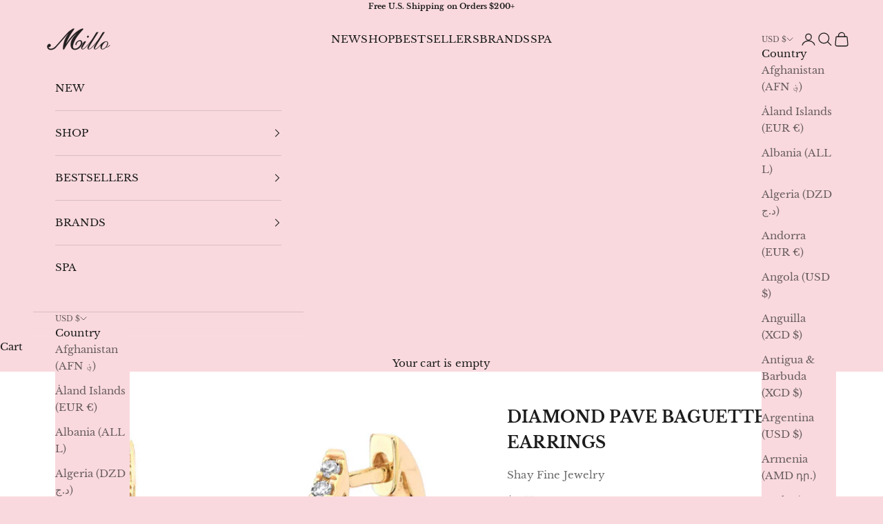

--- FILE ---
content_type: text/plain; charset=utf-8
request_url: https://d-ipv6.mmapiws.com/ant_squire
body_size: 151
content:
millo.com;019bdd19-71b0-739c-801b-46386975f0b8:39282645cab9c3da9f9bfe0300d91e656fd9754a